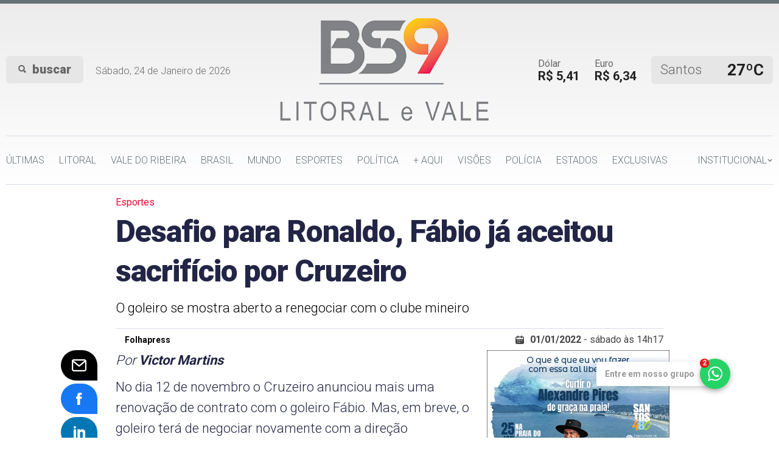

--- FILE ---
content_type: text/html; charset=utf-8
request_url: https://www.bs9.com.br/esportes/desafio-para-ronaldo-fabio-ja-aceitou-sacrificio-por-cruzeiro/22/
body_size: 9095
content:
<!DOCTYPE html>
<html data-wf-page="619d359bcce76f5b381e48fb" data-wf-site="619d359bcce76f3fbc1e48fd">
<head>
	<meta charset="utf-8">
	<title>Desafio para Ronaldo, Fábio já aceitou sacrifício por Cruzeiro - BS9</title>

	
		<meta name="robots" content="index,follow">
		<meta name="robots" content="max-image-preview:large">
	

	<meta content="width=device-width, initial-scale=1" name="viewport">

	
	<meta name="title" content="Desafio para Ronaldo, Fábio já aceitou sacrifício por Cruzeiro" /><link rel="canonical" href="https://www.bs9.com.br/esportes/desafio-para-ronaldo-fabio-ja-aceitou-sacrificio-por-cruzeiro/22/" /><link rel="amphtml" href="https://www.bs9.com.br/noticia/amp/22/desafio-para-ronaldo-fabio-ja-aceitou-sacrificio-por-cruzeiro/" /><meta property="og:title" content="Desafio para Ronaldo, Fábio já aceitou sacrifício por Cruzeiro"/><meta name="description" content="O goleiro se mostra aberto a renegociar com o clube mineiro" /><meta property="og:image" content="https://www.bs9.com.br/application/themes/bs9.com.br/images/padrao.jpg"/><meta property="og:url" content="https://www.bs9.com.br/esportes/desafio-para-ronaldo-fabio-ja-aceitou-sacrificio-por-cruzeiro/22/"/><meta property="og:description" content="O goleiro se mostra aberto a renegociar com o clube mineiro"/><!-- META TAGS TWITTER --><meta name="twitter:card" content="summary_large_image"><meta name="twitter:site" content="@Bs9News"><meta name="twitter:title" content="Desafio para Ronaldo, Fábio já aceitou sacrifício por Cruzeiro"><meta name="twitter:description" content="O goleiro se mostra aberto a renegociar com o clube mineiro"><meta name="twitter:image" content="https://www.bs9.com.br/application/themes/bs9.com.br/images/padrao.jpg"><link rel="alternate" media="only screen and (max-width: 640px)" href="https://mob.bs9.com.br/esportes/desafio-para-ronaldo-fabio-ja-aceitou-sacrificio-por-cruzeiro/22/" >


	<base href="//www.bs9.com.br/" />

	
		<link href="https://www.bs9.com.br/application/themes/bs9.com.br/css/normalize.css" rel="stylesheet" type="text/css">
		<link href="https://www.bs9.com.br/application/themes/bs9.com.br/css/webflow.css" rel="stylesheet" type="text/css">
		<link href="https://www.bs9.com.br/application/themes/bs9.com.br/css/bs9news.webflow.css?v=022" rel="stylesheet" type="text/css">

		
		<style type="text/css">
			html, body{ background-color:#FFF; }
		</style>
	
	<link rel="stylesheet" href="https://www.bs9.com.br/application/themes/bs9.com.br/js/lightbox2/css/lightbox.min.css">




	<script type="text/javascript">
		SITE_URL = 'https://www.bs9.com.br/';
		CDN_URL = 'https://cdn.bs9.com.br/';
		STATIC_URL = 'https://www.bs9.com.br/application/themes/bs9.com.br/';
		CSRF_NAME = 'csrf_test_name';
		CSRF_HASH = '3e9f50f2bfb3ef21dddad6d16606fc96';
	</script>

	<script src="https://ajax.googleapis.com/ajax/libs/webfont/1.6.26/webfont.js" type="text/javascript"></script>
	
		<script type="text/javascript">WebFont.load({  google: {    families: ["Roboto:300,regular,500,700,900"]  }});</script>
		<!-- [if lt IE 9]><script src="https://cdnjs.cloudflare.com/ajax/libs/html5shiv/3.7.3/html5shiv.min.js" type="text/javascript"></script><![endif] -->
		<script type="text/javascript">!function(o,c){var n=c.documentElement,t=" w-mod-";n.className+=t+"js",("ontouchstart"in o||o.DocumentTouch&&c instanceof DocumentTouch)&&(n.className+=t+"touch")}(window,document);</script>
	

	<link href="https://www.bs9.com.br/application/themes/bs9.com.br/images/favicon.png" rel="shortcut icon" type="image/x-icon">
	<link href="https://www.bs9.com.br/application/themes/bs9.com.br/images/webclip.png" rel="apple-touch-icon">
	<meta name="theme-color" content="#7F8185">
</head>
<body>
	
	

	
	
	<!-- Global site tag (gtag.js) - Google Analytics -->
	<script async src="https://www.googletagmanager.com/gtag/js?id=G-WBMYE8RPX1"></script>
	<script>
		
		window.dataLayer = window.dataLayer || [];
		function gtag(){dataLayer.push(arguments);}
		gtag('js', new Date());
		

		gtag('config', 'G-WBMYE8RPX1');
	</script>



			<div id="fb-root"></div>
		<script async defer crossorigin="anonymous" src="https://connect.facebook.net/pt_BR/sdk.js#xfbml=1&version=v12.0&appId=&autoLogAppEvents=1" nonce="ou0fI1lo"></script>
	
				
	

	
	
	




	<div class="form-busca w-form">
		<form id="wf-form-Busca" name="wf-form-Busca" data-name="Busca" class="form-2" action="busca/" method="get">
			<input type="text" class="campo-busca w-input" autofocus="true" maxlength="256" name="q" value="" data-name="Busca 2" placeholder="Digite sua busca" id="Busca-2" required="">
			<input type="submit" value="Submit" data-wait="Please wait..." class="botao-busca w-button">
		</form>
		<div class="fundo" data-ix="esconder-campo-buscar"></div>
	</div>

	<div id="topo" class="topo">
		<div class="topo-mobile w-clearfix">
			<a href="javascript:void(0);" class="botao-buscar-2 w-inline-block w-clearfix" data-ix="mostrar-campo-buscar"><img src="https://www.bs9.com.br/application/themes/bs9.com.br/images/icone_busca.svg" loading="lazy" alt="" class="icone-lupa"></a>
			<p class="data">
	
	
				
	Sábado, 24 de Janeiro de 2026
</p>

			<p class="cotacao"><strong class="bold-text">Dólar</strong>R$ 5,41</p><p class="cotacao"><strong class="bold-text">Euro</strong>R$ 6,34</p>

			<div class="bloco-temperatura"><p class="cidade">Santos</p><p class="valor-temperatura">27ºC</p></div>
		</div>

		<div class="container">
			<div class="col w-clearfix">
				<div class="info-topo">
					<a href="https://www.bs9.com.br/" aria-current="page" class="logo w-inline-block w--current"><img src="https://www.bs9.com.br/application/themes/bs9.com.br/images/logo_bs9.png" loading="lazy" alt="" class="img-logo"></a>

					<div class="item-buscar w-clearfix">
						<a href="javascript:void(0);" class="botao-buscar-2 w-inline-block w-clearfix" data-ix="mostrar-campo-buscar">
							<img src="https://www.bs9.com.br/application/themes/bs9.com.br/images/icone_busca.svg" loading="lazy" alt="" class="icone-lupa">
							<p class="texto-buscar">buscar</p>
						</a>
						<p class="data">
	
	
				
	Sábado, 24 de Janeiro de 2026
</p>
					</div>

					<div class="item-informacoes w-clearfix">
						<p class="cotacao"><strong class="bold-text">Dólar</strong>R$ 5,41</p><p class="cotacao"><strong class="bold-text">Euro</strong>R$ 6,34</p>

						<div class="bloco-temperatura"><p class="cidade">Santos</p><p class="valor-temperatura">27ºC</p></div>
					</div>
				</div>

				<div data-collapse="medium" data-animation="default" data-duration="300" data-easing="ease" data-easing2="ease" role="banner" class="navbar w-nav">
					<div class="botao-menu w-nav-button">
						<div class="icone-menu w-icon-nav-menu"></div>
						<p class="texto-menu">MENU</p>
					</div>

					<nav role="navigation" class="nav-menu w-nav-menu">
						<div class="alinhar-menu w-clearfix">

																								<a href="https://www.bs9.com.br/ultimas-noticias/" class="item-menu w-nav-link">Últimas</a>
																																<a href="https://www.bs9.com.br/litoral/" class="item-menu w-nav-link">Litoral</a>
																																<a href="https://www.bs9.com.br/vale-do-ribeira/" class="item-menu w-nav-link">Vale do Ribeira</a>
																																<a href="https://www.bs9.com.br/brasil/" class="item-menu w-nav-link">Brasil</a>
																																<a href="https://www.bs9.com.br/mundo/" class="item-menu w-nav-link">Mundo</a>
																																<a href="https://www.bs9.com.br/esportes/" class="item-menu w-nav-link">Esportes</a>
																																<a href="https://www.bs9.com.br/politica/" class="item-menu w-nav-link">Política</a>
																																<a href="https://www.bs9.com.br/variedades/" class="item-menu w-nav-link">+ Aqui</a>
																																<a href="https://www.bs9.com.br/opina/" class="item-menu w-nav-link">Visões</a>
																																<a href="https://www.bs9.com.br/policia/" class="item-menu w-nav-link">Polícia</a>
																																<a href="https://www.bs9.com.br/estado/" class="item-menu w-nav-link">Estados</a>
																																<a href="https://www.bs9.com.br/exclusivas/" class="item-menu w-nav-link">Exclusivas</a>
															



															<div data-hover="false" data-delay="0" class="dropdown align-right w-clearfix w-dropdown">
									<div class="item-menu w-clearfix w-dropdown-toggle">
										<div class="text-block">INSTITUCIONAL</div>
										<div class="icone-drop w-icon-dropdown-toggle"></div>
									</div>
									<nav class="dropdown-list w-dropdown-list">
																					<a href="https://www.bs9.com.br/atendimento/" class="link-drop">Fale Conosco</a>
																					<a href="https://www.bs9.com.br/quem-somos/" class="link-drop">Sobre</a>
																					<a href="https://www.bs9.com.br/midiakit/" class="link-drop">Midiakit</a>
																					<a href="https://www.bs9.com.br/termos-e-condicoes/" class="link-drop">Termos e Condições</a>
																					<a href="https://www.bs9.com.br/politica-de-privacidade/" class="link-drop">Política de Privacidade</a>
																			</nav>
								</div>
													</div>
					</nav>
				</div>
			</div>
		</div>
	</div>



	
		
			<div class="mobileNao">
					</div>

		<div class="apenasMobile">
					</div>
	



	
						
			
													






	
																				
	
										
	
										
	
																								
	
														
	
	
	
									
	
																			
	
														
	
	
									
	
														

	

		
	

	<div class="container-menor">
		<div class="w-col">
			<p class="texto-categoria">Esportes</p>
			<h1 class="titulo-noticia-interna">Desafio para Ronaldo, Fábio já aceitou sacrifício por Cruzeiro</h1>

							<p class="descricao-manchete">O goleiro se mostra aberto a renegociar com o clube mineiro</p>
			
							<div class="info-noticia-4 w-clearfix">
					<div class="autor w-clearfix">
						
												<p class="nome-autor">Folhapress</p>
					</div>

					<div class="data-2 w-clearfix">
						<img src="https://www.bs9.com.br/application/themes/bs9.com.br/images/icone_calendario_3.svg" loading="lazy" alt="" class="ico-calendario">
						<p class="data-galeria"><strong>01/01/2022</strong> - sábado  às 14h17</p>
					</div>
				</div>
			
							<div class="bloco-social-2"><div class="lista-social"><a href="/cdn-cgi/l/email-protection#[base64]" class="link-social-3 cor-email w-inline-block"><img src="https://www.bs9.com.br/application/themes/bs9.com.br/images/icone_email_2.svg" alt="" class="icon-share-2"></a><a href="https://www.facebook.com/sharer/sharer.php?u=https://www.bs9.com.br/esportes/desafio-para-ronaldo-fabio-ja-aceitou-sacrificio-por-cruzeiro/22/" class="link-social-3 cor-facebook w-inline-block"><img src="https://www.bs9.com.br/application/themes/bs9.com.br/images/icone_facebook_2.svg" alt="" class="icon-share-2"></a><a href="https://www.linkedin.com/cws/share?url=https://www.bs9.com.br/esportes/desafio-para-ronaldo-fabio-ja-aceitou-sacrificio-por-cruzeiro/22/" class="link-social-3 w-inline-block"><img src="https://www.bs9.com.br/application/themes/bs9.com.br/images/icone_linkedin_2.svg" alt="" class="icon-share-2"></a><a href="https://twitter.com/intent/tweet?url=https://www.bs9.com.br/esportes/desafio-para-ronaldo-fabio-ja-aceitou-sacrificio-por-cruzeiro/22/" target="_blank" class="link-social-3 cor-twitter w-inline-block"><svg xmlns="http://www.w3.org/2000/svg" viewBox="0 0 512 512"><path d="M389.2 48h70.6L305.6 224.2 487 464H345L233.7 318.6 106.5 464H35.8L200.7 275.5 26.8 48H172.4L272.9 180.9 389.2 48zM364.4 421.8h39.1L151.1 88h-42L364.4 421.8z"/></svg></a><a href="https://api.whatsapp.com/send?phone=&text=https://www.bs9.com.br/esportes/desafio-para-ronaldo-fabio-ja-aceitou-sacrificio-por-cruzeiro/22/" class="link-social-3 cor-whatsapp w-inline-block"><img src="https://www.bs9.com.br/application/themes/bs9.com.br/images/icone_whtasapp_2.svg" alt="" class="icon-share-2"></a><a href="https://www.bs9.com.br/esportes/desafio-para-ronaldo-fabio-ja-aceitou-sacrificio-por-cruzeiro/22/#comentar" class="link-social-3 cor-comentario w-inline-block"><img src="https://www.bs9.com.br/application/themes/bs9.com.br/images/icone_comentario_1.svg" alt="" class="icon-share-2"></a></div></div>			
			
					</div>
	</div>



	
	<div class="container-menor">
		<div class="col-menor-1">
			<div class="conteudo-noticia">

																
				
				<div id="texto" class="texto-conteudo">
					<p><em>Por&nbsp;<strong>Victor Martins</strong></em></p>

<p>No dia 12 de novembro o Cruzeiro anunciou mais uma renova&ccedil;&atilde;o de contrato com o goleiro F&aacute;bio. Mas, em breve, o goleiro ter&aacute; de negociar novamente com a dire&ccedil;&atilde;o cruzeirense. Depois do acordo feito no m&ecirc;s passado, 90% das a&ccedil;&otilde;es da Sociedade An&ocirc;nima do Futebol (SAF) do Cruzeiro foram vendidas para Ronaldo. O ex-atacante estipulou um teto para a folha salarial e ter&aacute; de fazer cortes e reajustes para atingir o valor estipulado. O que n&atilde;o &eacute; uma novidade para F&aacute;bio, que j&aacute; passou por essa situa&ccedil;&atilde;o ap&oacute;s o rebaixamento da Raposa.<br />
&nbsp;<br />
Assim como aconteceu cerca de dois anos atr&aacute;s, o goleiro se mostra aberto a renegociar com o Cruzeiro. De acordo com apura&ccedil;&atilde;o do UOL Esporte, uma troca de clube n&atilde;o &eacute; algo que est&aacute; nos planos de F&aacute;bio, que est&aacute; na Toca da Raposa desde 2005. Aos 41 anos e bastante identificado com a camisa celeste, F&aacute;bio est&aacute; perto de completar 1.000 jogos pelo Cruzeiro. No que pode ser a &uacute;ltima temporada de sua carreira, o goleiro n&atilde;o quer que seja fora de Belo Horizonte.<br />
&nbsp;<br />
Do lado da diretoria, a import&acirc;ncia do jogador n&atilde;o &eacute; algo que escape, n&atilde;o s&oacute; pelo fato de ser um dos maiores &iacute;dolos da hist&oacute;ria do clube. Mas tamb&eacute;m por ser o capit&atilde;o do grupo, visto como lideran&ccedil;a imprescind&iacute;vel para a disputa de mais uma S&eacute;rie B. Por isso, deve ter um tratamento especial por parte da equipe de Ronaldo.<br />
&nbsp;<br />
Adaptar-se a uma nova realidade na Toca da Raposa &eacute; algo a que o veterano goleiro se acostumou, ali&aacute;s. Em 2019, F&aacute;bio tinha o segundo maior contrato do Cruzeiro, atr&aacute;s apenas do atacante Fred. O camisa 1 recebia mais de R$ 650 mil por m&ecirc;s. Mas, com o rebaixamento e a crise financeira vivida pelo clube, foi estipulado que R$ 150 mil seria o teto salarial.<br />
&nbsp;<br />
A diretoria prop&ocirc;s uma repactua&ccedil;&atilde;o salarial a todos os atletas com contrato em vigor. No caso de F&aacute;bio, que na &eacute;poca tinha v&iacute;nculo at&eacute; o fim de de 2020, ele passou a receber o valor estipulado, e a diferen&ccedil;a foi dividida em v&aacute;rias parcelas, com o primeiro pagamento previsto para maio de 2021.<br />
&nbsp;<br />
A expectativa era pelo acesso do Cruzeiro, o que n&atilde;o aconteceu, inviabilizando o acordo feito. Portanto, F&aacute;bio ainda tem esse valor pendente a receber do Cruzeiro. Um novo contrato foi assinado para 2021, e o sal&aacute;rio do capit&atilde;o do time ficou acima do teto estabelecido para 2020, mas muito abaixo do que ele recebia at&eacute; 2019.Como a renova&ccedil;&atilde;o mais recente foi feita em cima do or&ccedil;amento que previa uma folha salarial de R$ 4,5 milh&otilde;es por m&ecirc;s, F&aacute;bio assinou por um valor considerado compat&iacute;vel pela import&acirc;ncia dele e tamb&eacute;m dentro da realidade financeira do clube.<br />
&nbsp;<br />
No entanto, com a mudan&ccedil;a no comando, o Cruzeiro ter&aacute; uma folha salarial na casa de R$ 1,5 milh&atilde;o/m&ecirc;s -muitos jogadores v&atilde;o ter de sentar e renegociar os valores. N&atilde;o apenas F&aacute;bio, mas tamb&eacute;m alguns veteranos, como R&ocirc;mulo e Marcelo Moreno, al&eacute;m de todos os refor&ccedil;os anunciados para 2022.</p>

				</div>

									<div id="comentar" class="bloco">
						<div class="item-titulo w-clearfix">
							<img src="https://www.bs9.com.br/application/themes/bs9.com.br/images/icone_mensagem_3.svg" loading="lazy" alt="" class="icone-comentario">
							<p class="titulo-comentario">Deixe a sua opinião</p>
						</div>
						<div class="w-embed">
							<div class="fb-comments" data-href="https://www.bs9.com.br/esportes/desafio-para-ronaldo-fabio-ja-aceitou-sacrificio-por-cruzeiro/22/" data-width="100%" data-numposts="5"></div>
						</div>
					</div>
				
			</div>
		</div>

		<div class="col-menor-2">
			<div class="sidebar">
				<div class="link-banner w-inline-block"><div><a href="https://www.bs9.com.br/banner/clica_banner/392/" target="_blank"><img src="https://cdn.bs9.com.br/upload/dn_banner/2026/01/banner-alexandre-pires-santos-300x250px-06-01-26_1.jpg"
										alt="Santos 2026 - 20922 - Interna"
										class=""
										border="0"/></a><script data-cfasync="false" src="/cdn-cgi/scripts/5c5dd728/cloudflare-static/email-decode.min.js"></script><script type="text/javascript">if (typeof ga === 'function'){	ga('send', 'event', 'Banner', 'Visualizacao', '392 - Santos 2026 - 20922 - Interna', {'nonInteraction': 1});}if (typeof gtag === 'function'){	gtag('event', 'Visualizacao', {		'event_category' : 'Banner',		'event_label' : '392 - Santos 2026 - 20922 - Interna',		'non_interaction' : true	});}</script></div></div>				<div class="bloco-lidas"><div class="w-clearfix"><h4 class="titulo-secao">Mais Lidas</h4></div><div>	
				
		
	
	
		
	
	
	
	
	
	
	
			
		<a href="https://www.bs9.com.br/politica/eduardo-bolsonaro-aponta-paulo-mansur-como-opcao-do-pl-ao-senado/37263/" class="link-ultimas w-inline-block w-clearfix" title="Eduardo Bolsonaro aponta Paulo&nbsp;Mansur como uma das op&ccedil;&otilde;es do PL ao Senado">
			<p class="hora numero">1</p>
			<div class="info-noticia-3">
				<p class="nome">POR DENTRO DA POLÍTICA DA BAIXADA SANTISTA</p>
				<h3 class="titulo-noticia-4">Eduardo Bolsonaro aponta Paulo Mansur como uma das opções do PL ao Senado</h3>
			</div>
		</a>
	
		
				
					
	
	
		
	
	
	
	
	
	
	
			
		<a href="https://www.bs9.com.br/litoral/viva-verao-peruibe-2026-comeca-no-dia-24-de-fevereiro-com-programacao/37269/" class="link-ultimas w-inline-block w-clearfix" title="Viva Ver&atilde;o Peru&iacute;be 2026 come&ccedil;a no dia 24 de fevereiro com programa&ccedil;&atilde;o hist&oacute;rica">
			<p class="hora numero">2</p>
			<div class="info-noticia-3">
				<p class="nome">VERÃO 2026</p>
				<h3 class="titulo-noticia-4">Viva Verão Peruíbe 2026 começa no dia 24 de fevereiro com programação histórica</h3>
			</div>
		</a>
	
		
				
					
	
	
		
	
	
	
	
	
	
	
			
		<a href="https://www.bs9.com.br/variedades/tarde-de-autografos-com-a-campea-olimpica-ana-marcela-cunha/37221/" class="link-ultimas w-inline-block w-clearfix" title=" Tarde de aut&oacute;grafos com a campe&atilde; ol&iacute;mpica Ana Marcela Cunha 
">
			<p class="hora numero">3</p>
			<div class="info-noticia-3">
				<p class="nome">EVENTO</p>
				<h3 class="titulo-noticia-4"> Tarde de autógrafos com a campeã olímpica Ana Marcela Cunha 
</h3>
			</div>
		</a>
	
		
				
					
	
	
		
	
	
	
	
	
	
	
			
		<a href="https://www.bs9.com.br/variedades/espetaculo-homenageia-legado-e-musicalidade-mineira-de-beto-guedes-e/36999/" class="link-ultimas w-inline-block w-clearfix" title="Espet&aacute;culo homenageia legado e musicalidade mineira de Beto Guedes e Clube da Esquina">
			<p class="hora numero">4</p>
			<div class="info-noticia-3">
				<p class="nome">DIVERSÃO</p>
				<h3 class="titulo-noticia-4">Espetáculo homenageia legado e musicalidade mineira de Beto Guedes e Clube da Esquina</h3>
			</div>
		</a>
	
		
				
					
	
	
		
	
	
	
	
	
	
	
			
		<a href="https://www.bs9.com.br/litoral/aprovacao-de-kayo-amado-despenca-em-sao-vicente-e-reprovacao-supera/37262/" class="link-ultimas w-inline-block w-clearfix" title="Aprova&ccedil;&atilde;o de Kayo Amado despenca em S&atilde;o Vicente e reprova&ccedil;&atilde;o supera 46%, aponta Badra">
			<p class="hora numero">5</p>
			<div class="info-noticia-3">
				<p class="nome">PESQUISA BADRA 2025 - SÃO VICENTE</p>
				<h3 class="titulo-noticia-4">Aprovação de Kayo Amado despenca em São Vicente e reprovação supera 46%, aponta Badra</h3>
			</div>
		</a>
	
	</div></div>							</div>
		</div>
	</div>



					
		
	

	
			
	

			<div class="container">
			<div class="col">
										
				<div class="w-clearfix ">
				<h4 class="titulo-secao">Leia Mais</h4>
				<a href="https://www.bs9.com.br/esportes/" class="botao-ver-todos w-inline-block w-clearfix">
					<p class="texto-ver-todos">ver todos</p>
					<div class="icone-seta-2 w-icon-slider-right"></div>
				</a>
			</div>
				</div>
		</div>
		<div class="container w-row">
			<div class="col w-col w-col-6 w-col-stack">
																
				
					
	
	
				<a href="https://www.bs9.com.br/esportes/mongagua-ganhara-pista-de-pump-track/37276/" class="link-noticia-3 w-inline-block" title="Mongagu&aacute; ganhar&aacute; pista de pump track">
			
			<img src="https://cdn.bs9.com.br/img/c/620/358/dn_arquivo/2026/01/whatsapp-image-2026-01-16-at-161249.jpeg" loading="lazy" alt="" class="foto-noticia-2">
			<div class="info-noticia">
				<p class="texto-categoria categoria-branca">ESPORTE</p>
				<h3 class="titulo-noticia-2">Mongaguá ganhará pista de pump track</h3>
			</div>
			<div class="sombra-topo"></div>
		</a>
	
	
	
	
	
	
	
	
	
																															</div>

			<div class="col w-col w-col-6 w-col-stack">
																									
				
					
	
	
		
			<a href="https://www.bs9.com.br/esportes/competicao-de-natacao-travessia-martim-afonso-de-sousa-chega-a-52a/37275/" class="link-noticia-2 w-inline-block" title="Competi&ccedil;&atilde;o de Nata&ccedil;&atilde;o Travessia Martim Afonso de Sousa chega &agrave; 52&ordf; edi&ccedil;&atilde;o neste domingo (25)">
			<div class="container-fluido w-row">
				<div class="col w-col w-col-6 w-col-stack">
					
					<img src="https://cdn.bs9.com.br/img/c/300/168/dn_arquivo/2026/01/modelo-site-30.png" loading="lazy" alt="" class="foto-noticia align-img">
				</div>
				<div class="col w-col w-col-6 w-col-stack">
					<p class="texto-categoria">ESPORTE</p>
					<h3 class="titulo-noticia-3 align-header-2">Competição de Natação Travessia Martim Afonso de Sousa chega à 52ª edição neste domingo (25)</h3>
				</div>
			</div>
		</a>
	
	
	
	
	
	
	
	
																						
				
					
	
	
		
			<a href="https://www.bs9.com.br/esportes/jabuca-contrata-volante-davi-ex-briosa-para-a-serie-a4-do-estadual/37249/" class="link-noticia-2 w-inline-block" title="Jabuca contrata volante Davi, ex-Briosa, para a S&eacute;rie A4 do estadual">
			<div class="container-fluido w-row">
				<div class="col w-col w-col-6 w-col-stack">
					
					<img src="https://cdn.bs9.com.br/img/c/300/168/dn_arquivo/2026/01/davi-jabaquara.jpg" loading="lazy" alt="" class="foto-noticia align-img">
				</div>
				<div class="col w-col w-col-6 w-col-stack">
					<p class="texto-categoria">ESPORTE</p>
					<h3 class="titulo-noticia-3 align-header-2">Jabuca contrata volante Davi, ex-Briosa, para a Série A4 do estadual</h3>
				</div>
			</div>
		</a>
	
	
	
	
	
	
	
	
													</div>
		</div>
			<div class="container">
		<div class="col"><div class="divisor"></div></div>
	</div>

		<div class="mobileNao">
					</div>

		<div class="apenasMobile">
					</div>
	
	

	





	



	<div class="rodape">
		<div class="container w-row">
											
				<div class="col w-col w-col-6 w-col-stack">
					<h4 class="subtitulo-rodape">Editorias</h4>
					<div class="container-fluido w-row">
						<div class="col w-col w-col-6 w-col-stack">
																								<a href="https://www.bs9.com.br/ultimas-noticias/" class="item-botao-rodape w-button">Últimas</a>
																																<a href="https://www.bs9.com.br/litoral/" class="item-botao-rodape w-button">Litoral</a>
																																<a href="https://www.bs9.com.br/vale-do-ribeira/" class="item-botao-rodape w-button">Vale do Ribeira</a>
																																<a href="https://www.bs9.com.br/brasil/" class="item-botao-rodape w-button">Brasil</a>
																																<a href="https://www.bs9.com.br/mundo/" class="item-botao-rodape w-button">Mundo</a>
																																<a href="https://www.bs9.com.br/esportes/" class="item-botao-rodape w-button">Esportes</a>
																																<a href="https://www.bs9.com.br/politica/" class="item-botao-rodape w-button">Política</a>
																																<a href="https://www.bs9.com.br/variedades/" class="item-botao-rodape w-button">+ Aqui</a>
																																																																																																																																													</div>
						<div class="col w-col w-col-6 w-col-stack">
							<div class="bloco-link-rodape">
																																																																																																																																																																			<a href="https://www.bs9.com.br/opina/" class="item-botao-rodape w-button">Visões</a>
																																				<a href="https://www.bs9.com.br/tv-bs9/" class="item-botao-rodape w-button">TV BS9</a>
																																				<a href="https://www.bs9.com.br/expediente/" class="item-botao-rodape w-button">Expediente</a>
																																				<a href="https://www.bs9.com.br/bs9-badra-comunicacao/" class="item-botao-rodape w-button">BS9 - Badra</a>
																																				<a href="https://www.bs9.com.br/na-sua-rua/" class="item-botao-rodape w-button">A sua rua</a>
																																				<a href="https://www.bs9.com.br/policia/" class="item-botao-rodape w-button">Polícia</a>
																																				<a href="https://www.bs9.com.br/estado/" class="item-botao-rodape w-button">Estados</a>
																																				<a href="https://www.bs9.com.br/exclusivas/" class="item-botao-rodape w-button">Exclusivas</a>
																								</div>
						</div>
					</div>
				</div>
			
							<div class="col w-col w-col-3 w-col-stack">
					<div class="bloco-link-rodape">
						<h4 class="subtitulo-rodape">Institucional</h4>
													<a href="https://www.bs9.com.br/atendimento/" class="item-botao-rodape w-button">Fale Conosco</a>
													<a href="https://www.bs9.com.br/quem-somos/" class="item-botao-rodape w-button">Sobre</a>
													<a href="https://www.bs9.com.br/midiakit/" class="item-botao-rodape w-button">Midiakit</a>
													<a href="https://www.bs9.com.br/termos-e-condicoes/" class="item-botao-rodape w-button">Termos e Condições</a>
													<a href="https://www.bs9.com.br/politica-de-privacidade/" class="item-botao-rodape w-button">Política de Privacidade</a>
											</div>
				</div>
			
			<div class="col w-col w-col-3 w-col-stack"><div class="bloco-link-rodape"><h4 class="subtitulo-rodape">BS9 - News</h4><div class="bloco-social w-clearfix"><a href="https://www.facebook.com/BS9News/" target="_blank" class="link-social w-inline-block"><img src="https://www.bs9.com.br/application/themes/bs9.com.br/images/icone_facebook_1.svg" loading="lazy" alt="" class="logo-social"><p class="barra">/</p><p class="texto-social"><strong>BS9</strong>News</p></a><a href="https://whatsapp.com/channel/0029VaeMbE9FXUudQygETI20" target="_blank" class="link-social w-inline-block"><img src="https://www.bs9.com.br/application/themes/bs9.com.br/images/icone_whatsapp_1.svg" loading="lazy" alt="" class="logo-social"><p class="barra">/</p><p class="texto-social"><strong>BS9</strong> WhatsApp</p></a><a href="https://www.instagram.com/bs9news/" target="_blank" class="link-social w-inline-block"><img src="https://www.bs9.com.br/application/themes/bs9.com.br/images/icone_instagram_1.svg" loading="lazy" alt="" class="logo-social"><p class="barra">/</p><p class="texto-social"><strong>bs9</strong>news</p></a><a href="https://twitter.com/Bs9News" target="_blank" class="link-social twitter w-inline-block"><svg xmlns="http://www.w3.org/2000/svg" viewBox="0 0 512 512"><path d="M389.2 48h70.6L305.6 224.2 487 464H345L233.7 318.6 106.5 464H35.8L200.7 275.5 26.8 48H172.4L272.9 180.9 389.2 48zM364.4 421.8h39.1L151.1 88h-42L364.4 421.8z"/></svg><p class="barra">/</p><p class="texto-social"><strong>Bs9</strong>News</p></a><a href="https://www.linkedin.com/in/portal-bs9-news-004482211/" target="_blank" class="link-social w-inline-block"><img src="https://www.bs9.com.br/application/themes/bs9.com.br/images/icone_linkedin_1.svg" loading="lazy" alt="" class="logo-social"><p class="barra">/</p><p class="texto-social"><strong>BS9</strong> News</p></a><a href="https://www.youtube.com/channel/UCxPhuzGOuymTfX0qRMHBlrA" target="_blank" class="link-social w-inline-block"><img src="https://www.bs9.com.br/application/themes/bs9.com.br/images/icone_youtube_1.svg" loading="lazy" alt="" class="logo-social"><p class="barra">/</p><p class="texto-social"><strong>BS9</strong> News</p></a><a href="/cdn-cgi/l/email-protection#e78d889589868b8e948a88a78594dec984888ac98595" target="_blank" class="link-social w-inline-block"><img src="https://www.bs9.com.br/application/themes/bs9.com.br/images/icone_email_1.svg" loading="lazy" alt="" class="logo-social"><p class="barra">/</p><p class="texto-social">jornalismo@<strong>BS9</strong>.com.br</p></a></div></div></div>

		</div>
		<div class="container">
			<div class="col">
				<div class="footer w-clearfix">
					<a href="https://www.bs9.com.br/" aria-current="page" class="logo-rodape w-inline-block w--current"><img src="https://www.bs9.com.br/application/themes/bs9.com.br/images/logo_bs9.png" loading="lazy" alt=""></a>
					<div class="bloco-desenvolvimento w-clearfix">
						<div class="item-credito w-clearfix">
							<p class="texto-credito">Software</p>
							<a href="http://www.dothnews.com.br/?utm_source=bs9.com.br" class="link-empresa w-inline-block"><img src="https://www.bs9.com.br/application/themes/bs9.com.br/images/logo_12logo_11.png" loading="lazy" alt=""></a>
						</div>
					</div>
				</div>
			</div>
		</div>
		<div class="linha-final"></div>
	</div>

	
	<a href="https://whatsapp.com/channel/0029VaeMbE9FXUudQygETI20" target="_blank" class="whats-flutua"><div class="icon-whats-flutua"><svg viewBox="0 0 20 20"><path d="M10.182,1.552c-4.552,0-8.254,3.675-8.254,8.191c0,1.792,0.584,3.451,1.571,4.802l-1.03,3.041l3.172-1.008c1.304,0.856,2.864,1.354,4.541,1.354c4.551,0,8.254-3.674,8.254-8.189C18.436,5.227,14.732,1.552,10.182,1.552z M14.998,13.122c-0.2,0.558-1.184,1.095-1.624,1.135c-0.441,0.04-0.441,0.358-2.889-0.597c-2.446-0.957-3.99-3.446-4.11-3.605S5.393,8.76,5.393,7.585s0.621-1.753,0.842-1.992c0.221-0.238,0.481-0.298,0.642-0.298c0.161,0,0.321,0.02,0.462,0.02s0.341-0.08,0.541,0.398c0.2,0.478,0.682,1.653,0.742,1.772c0.06,0.119,0.101,0.259,0.02,0.418c-0.08,0.16-0.12,0.26-0.24,0.399C8.28,8.441,8.147,8.613,8.039,8.721c-0.12,0.118-0.245,0.248-0.105,0.486c0.141,0.239,0.624,1.021,1.339,1.654c0.919,0.813,1.695,1.065,1.936,1.185c0.24,0.12,0.381,0.1,0.521-0.06s0.602-0.697,0.762-0.937c0.16-0.238,0.321-0.198,0.542-0.119c0.22,0.08,1.403,0.657,1.645,0.777c0.24,0.119,0.4,0.179,0.461,0.278C15.198,12.085,15.198,12.564,14.998,13.122z M10.182,19.484c-1.722,0-3.339-0.439-4.746-1.212L0,20l1.772-5.227c-0.895-1.469-1.409-3.19-1.409-5.03C0.363,4.362,4.759,0,10.182,0c5.422,0,9.817,4.362,9.817,9.743C19.999,15.123,15.604,19.484,10.182,19.484z"></path></svg><div class="num-icon"><span>2</span></div></div><div class="texto-whats-flutua"><span>Entre em nosso grupo</span></div></a>

	
		<script data-cfasync="false" src="/cdn-cgi/scripts/5c5dd728/cloudflare-static/email-decode.min.js"></script><script src="https://www.bs9.com.br/application/themes/bs9.com.br/js/jquery-3.5.1.min.js" type="text/javascript"></script>
		<script src="https://www.bs9.com.br/application/themes/bs9.com.br/js/webflow.js?v=022" type="text/javascript"></script>
		<!-- [if lte IE 9]><script src="https://cdnjs.cloudflare.com/ajax/libs/placeholders/3.0.2/placeholders.min.js"></script><![endif] -->
		<script data-cfasync="false" type="text/javascript" id="clever-core">
	/* <![CDATA[ */
	(function (document, window) {
	    var a, c = document.createElement("script"), f = window.frameElement;
	    c.id = "CleverCoreLoader63365";
	    c.src = "https://scripts.cleverwebserver.com/f3d8a43955a391b0effb03a4747be951.js";
	    c.async = !0;
	    c.type = "text/javascript";
	    c.setAttribute("data-target", window.name || (f && f.getAttribute("id")));
	    c.setAttribute("data-callback", "put-your-callback-macro-here");
	    try {
	        a = parent.document.getElementsByTagName("script")[0] || document.getElementsByTagName("script")[0];
	    } catch (e) {
	        a = !1;
	    }
	    a || (a = document.getElementsByTagName("head")[0] || document.getElementsByTagName("body")[0]);
	    a.parentNode.insertBefore(c, a);
	})(document, window);
	/* ]]> */
</script>
	
	<script src="https://www.bs9.com.br/application/themes/bs9.com.br/js/lightbox2/js/lightbox.min.js" type="text/javascript"></script>

<script defer src="https://static.cloudflareinsights.com/beacon.min.js/vcd15cbe7772f49c399c6a5babf22c1241717689176015" integrity="sha512-ZpsOmlRQV6y907TI0dKBHq9Md29nnaEIPlkf84rnaERnq6zvWvPUqr2ft8M1aS28oN72PdrCzSjY4U6VaAw1EQ==" data-cf-beacon='{"version":"2024.11.0","token":"563232196de34e1b9500815b53eabdc3","r":1,"server_timing":{"name":{"cfCacheStatus":true,"cfEdge":true,"cfExtPri":true,"cfL4":true,"cfOrigin":true,"cfSpeedBrain":true},"location_startswith":null}}' crossorigin="anonymous"></script>
</body>
</html>

--- FILE ---
content_type: image/svg+xml
request_url: https://www.bs9.com.br/application/themes/bs9.com.br/images/icone_linkedin_2.svg
body_size: 34
content:
<svg xmlns="http://www.w3.org/2000/svg" viewBox="0 0 19 20"><defs><style>.cls-1{fill:#fff;fill-rule:evenodd;}</style></defs><title>icone_linkedin_2</title><g id="Layer_2" data-name="Layer 2"><g id="Layer_1-2" data-name="Layer 1"><path class="cls-1" d="M10.5,5.23a8.07,8.07,0,0,0,.18,2c0-1.62,2.35-2,3.43-2C16.65,5.23,19,6.67,19,9.37V20H15V10.81c-.54-1.62-1.27-1.44-2.17-1.44-.73,0-2.35,0-2.35,1.44V20H6.33V5.23ZM4,5.23V20H0V5.23ZM4,1.8A2.32,2.32,0,0,1,2,4,1.89,1.89,0,0,1,0,2,1.76,1.76,0,0,1,1.81,0,2.34,2.34,0,0,1,4,1.8Z"/></g></g></svg>

--- FILE ---
content_type: image/svg+xml
request_url: https://www.bs9.com.br/application/themes/bs9.com.br/images/icone_whatsapp_1.svg
body_size: 143
content:
<svg xmlns="http://www.w3.org/2000/svg" viewBox="0 0 18 18"><defs><style>.cls-1{fill:#666;fill-rule:evenodd;}</style></defs><title>icone_whatsapp_1</title><g id="Layer_2" data-name="Layer 2"><g id="Layer_1-2" data-name="Layer 1"><path class="cls-1" d="M6.43,4.84A13.54,13.54,0,0,1,7.47,7c0,.13-.78,1-.78,1.23C6.69,9,8.84,10.71,9,10.71c.39.19.91.58,1.36.52.07-.13.78-1.1,1-1.1a4.21,4.21,0,0,1,1,.32c.26.2.71.32,1.1.58.07,0,.07.13.07.32a2.06,2.06,0,0,1-2.15,1.81c-1.82,0-4.81-2-6-3.93a15.23,15.23,0,0,1-.84-1.75V6.32c.39-1,.65-1.48,1.49-1.48C6.17,4.84,6.3,4.77,6.43,4.84ZM16.57,8.9A7.56,7.56,0,0,1,9,16.39a8.34,8.34,0,0,1-4.16-1.16l-2.79.71.71-2.71a10.92,10.92,0,0,1-1.3-3.62V8.19A7.62,7.62,0,0,1,9,1.42,7.51,7.51,0,0,1,16.57,8.9ZM18,8.9a9,9,0,0,1-9,8.91,10.06,10.06,0,0,1-2.79-.46c-.59-.12-1.11-.45-1.63-.58L0,18l1.3-4.58A12.28,12.28,0,0,1,.07,9.74V8.06A9.06,9.06,0,0,1,9,0,9,9,0,0,1,18,8.9Z"/></g></g></svg>

--- FILE ---
content_type: image/svg+xml
request_url: https://www.bs9.com.br/application/themes/bs9.com.br/images/icone_email_2.svg
body_size: 16
content:
<svg xmlns="http://www.w3.org/2000/svg" viewBox="0 0 24 20"><defs><style>.cls-1{fill:#fff;fill-rule:evenodd;}</style></defs><title>icone_email_2</title><g id="Layer_2" data-name="Layer 2"><g id="Layer_1-2" data-name="Layer 1"><path class="cls-1" d="M12,12.23c.74,0,8.08-6.27,9.9-7.69V17c-.17.25-.58.84-.91.84H3c-.5-.34-.83-.5-.83-.92V4.54C3.88,6,11.22,12.23,12,12.23Zm9.15-10L12,9.72C10.89,8.8,9.81,7.88,8.74,7.05,7.42,6,6,4.79,4.62,3.7,4,3.2,3.46,2.79,2.89,2.28A.08.08,0,0,1,3,2.2ZM20.54,0a11,11,0,0,1,1.65.33A4.07,4.07,0,0,1,24,2.79V17.16A3.63,3.63,0,0,1,20.7,20H3.22a11.36,11.36,0,0,1-1.41-.42A3.82,3.82,0,0,1,0,17.24V2.79A3.36,3.36,0,0,1,3.38,0Z"/></g></g></svg>

--- FILE ---
content_type: image/svg+xml
request_url: https://www.bs9.com.br/application/themes/bs9.com.br/images/icone_instagram_1.svg
body_size: 132
content:
<svg xmlns="http://www.w3.org/2000/svg" viewBox="0 0 18 18"><defs><style>.cls-1{fill:#666;fill-rule:evenodd;}</style></defs><title>icone_instagram_1</title><g id="Layer_2" data-name="Layer 2"><g id="Layer_1-2" data-name="Layer 1"><path class="cls-1" d="M9.46,6.49A2.64,2.64,0,0,1,11.57,9c0,.12-.13.31-.13.43a2.41,2.41,0,0,1-2.41,2A2.44,2.44,0,0,1,6.56,9,2.49,2.49,0,0,1,9,6.43C9.15,6.43,9.34,6.49,9.46,6.49ZM13.05,9a4,4,0,0,1-4,4.08A4.16,4.16,0,0,1,5,9,4,4,0,0,1,9,5,3.93,3.93,0,0,1,13.05,9Zm1.24-4.52a.93.93,0,0,1-.74.81.87.87,0,0,1-.81-.81.81.81,0,0,1,.81-.74A.71.71,0,0,1,14.29,4.45Zm-.74-2.84c.92-.25,2.84,1.61,2.84,2.66v9.4a3.6,3.6,0,0,1-2.72,2.72H4.27a3.54,3.54,0,0,1-2.66-2.66V4.27c-.13-1,1.73-2.85,2.78-2.66ZM13.48,0a3.78,3.78,0,0,0,.81.12,5.26,5.26,0,0,1,3.52,3.59c0,.19.19.43.19.62v9.28a2.76,2.76,0,0,0-.19.68,5.15,5.15,0,0,1-3.52,3.52c-.25,0-.5.19-.68.19H4.33a2.45,2.45,0,0,0-.62-.19A5.25,5.25,0,0,1,.12,14.29,5.26,5.26,0,0,0,0,13.67V4.33a2.27,2.27,0,0,0,.12-.62A5.09,5.09,0,0,1,4.45,0Z"/></g></g></svg>

--- FILE ---
content_type: image/svg+xml
request_url: https://www.bs9.com.br/application/themes/bs9.com.br/images/icone_youtube_1.svg
body_size: 466
content:
<svg xmlns="http://www.w3.org/2000/svg" viewBox="0 0 18 17"><defs><style>.cls-1{fill:#666;fill-rule:evenodd;}</style></defs><title>icone_youtube_1</title><g id="Layer_2" data-name="Layer 2"><g id="Layer_1-2" data-name="Layer 1"><path class="cls-1" d="M14.24,11.86v.51h-.66v-.7a.37.37,0,0,1,.27-.13A.43.43,0,0,1,14.24,11.86ZM11,11.74V14.4a.34.34,0,0,1-.26.13.5.5,0,0,1-.4-.19v-2.6c.07-.07.13-.2.33-.2A.36.36,0,0,1,11,11.74Zm-4-1v3.56c.06.06.06.19.26.19s.33-.19.53-.38V10.78H8.7v4.51H7.78a1,1,0,0,0-.07-.45,2.2,2.2,0,0,1-1,.51.54.54,0,0,1-.59-.57v-4Zm8.24.83v1.52H13.52V14.4c.13.13.19.19.33.19.46,0,.46-.76.46-.83h.92v.58a1.18,1.18,0,0,1-1.38,1A1.26,1.26,0,0,1,12.46,14V11.93c.07-1,.73-1.21,1.45-1.21C14.24,10.72,15.23,10.78,15.23,11.61ZM10.29,9.2l.06,1.9c.46-.38.4-.32.79-.32,1.19,0,.93,1.78.93,2.29s.26,2.28-.86,2.28a2.07,2.07,0,0,1-.79-.32c-.07,0-.13.13-.13.26H9.36V9.2Zm-4.62,0v1H4.55v5.14H3.49V10.15H2.44v-1Zm9.43-1c1-.06,2.9,1.33,2.9,2.48v3.8a3.54,3.54,0,0,1-2.37,2.41c-.07.07-.07.13-.27.13H2.57C1.52,16.81,0,15.41,0,14.53V10.66C0,9.51,1.78,8.12,2.84,8.18ZM9.3,2.6v3a.87.87,0,0,1-.46.26.42.42,0,0,1-.4-.19V2.54c.13-.07.2-.19.4-.19A.85.85,0,0,1,9.3,2.6Zm2.83-.82V5.46c.07.19.2.38.33.38s.53-.26.73-.38V1.78H14V6.47h-.85A1.44,1.44,0,0,0,13.12,6c-.13.07-.33.26-.46.32a1.63,1.63,0,0,1-.73.25.61.61,0,0,1-.66-.63V1.78ZM10.29,4.06c0,1,.33,2.54-1.45,2.54-.53,0-.47.12-1.13-.45a1.16,1.16,0,0,1-.33-.69V2.66c.07-1,1-1,1.46-1C10.68,1.65,10.29,3.17,10.29,4.06ZM4.48,0c.27.89.47,1.78.79,2.66A11.27,11.27,0,0,0,6.07,0h1L5.8,3.87v2.6h-1V4.06L3.43,0Z"/></g></g></svg>